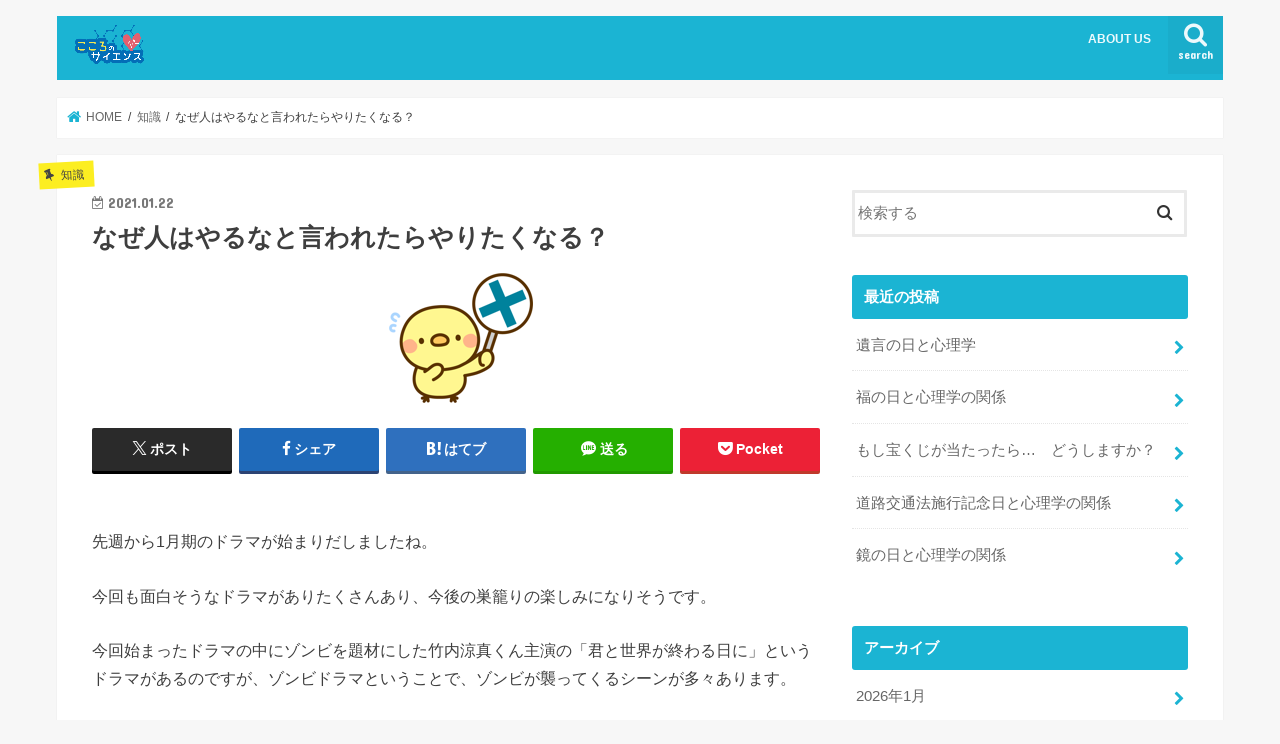

--- FILE ---
content_type: text/html; charset=UTF-8
request_url: https://cocoroken.info/caligula-effect/
body_size: 16690
content:
<!doctype html>
<html dir="ltr" lang="ja" prefix="og: https://ogp.me/ns#"
 xmlns:og="http://ogp.me/ns#">

<head>
<meta charset="utf-8">
<meta http-equiv="X-UA-Compatible" content="IE=edge">

<meta name="HandheldFriendly" content="True">
<meta name="MobileOptimized" content="320">
<meta name="viewport" content="width=device-width, initial-scale=1"/>

<link rel="apple-touch-icon" href="http://cocoroken.info/wp-content/uploads/2018/11/cocoro_01.jpg"><link rel="icon" href="https://cocoroken.info/wp-content/uploads/2018/10/cocoroscience_rogo1.png">
<link rel="pingback" href="https://cocoroken.info/xmlrpc.php">

<!--[if IE]>
<link rel="shortcut icon" href="http://cocoroken.info/wp-content/uploads/2018/11/cocoro_01.jpg"><![endif]-->




		<!-- All in One SEO 4.9.3 - aioseo.com -->
		<title>なぜ人はやるなと言われたらやりたくなる？ | 文部科学省後援こころ検定 | こころのサイエンス</title>
	<meta name="description" content="ダメといわれると逆にしたくなるという心理を「カリギュラ効果」といいます。 ご存じの方も多いと思いますが、ダチョウ俱楽部の「押すなよ、押すなよ」の熱湯風呂ネタや鶴の恩返しの「扉を開けてはいけません」、浦島太郎の「玉手箱の蓋を開けてはいけません」、ロミオとジュリエットの「禁断の恋」もカリギュラ効果の例です。" />
	<meta name="robots" content="max-image-preview:large" />
	<meta name="author" content="web_staff"/>
	<link rel="canonical" href="https://cocoroken.info/caligula-effect/" />
	<meta name="generator" content="All in One SEO (AIOSEO) 4.9.3" />
		<meta property="og:locale" content="ja_JP" />
		<meta property="og:site_name" content="こころのサイエンス | こころを学んで、こころを豊かにし、人を思いやるこころに" />
		<meta property="og:type" content="article" />
		<meta property="og:title" content="なぜ人はやるなと言われたらやりたくなる？ | 文部科学省後援こころ検定 | こころのサイエンス" />
		<meta property="og:description" content="ダメといわれると逆にしたくなるという心理を「カリギュラ効果」といいます。 ご存じの方も多いと思いますが、ダチョウ俱楽部の「押すなよ、押すなよ」の熱湯風呂ネタや鶴の恩返しの「扉を開けてはいけません」、浦島太郎の「玉手箱の蓋を開けてはいけません」、ロミオとジュリエットの「禁断の恋」もカリギュラ効果の例です。" />
		<meta property="og:url" content="https://cocoroken.info/caligula-effect/" />
		<meta property="article:published_time" content="2021-01-22T08:22:14+00:00" />
		<meta property="article:modified_time" content="2023-01-13T01:44:04+00:00" />
		<meta name="twitter:card" content="summary" />
		<meta name="twitter:title" content="なぜ人はやるなと言われたらやりたくなる？ | 文部科学省後援こころ検定 | こころのサイエンス" />
		<meta name="twitter:description" content="ダメといわれると逆にしたくなるという心理を「カリギュラ効果」といいます。 ご存じの方も多いと思いますが、ダチョウ俱楽部の「押すなよ、押すなよ」の熱湯風呂ネタや鶴の恩返しの「扉を開けてはいけません」、浦島太郎の「玉手箱の蓋を開けてはいけません」、ロミオとジュリエットの「禁断の恋」もカリギュラ効果の例です。" />
		<script type="application/ld+json" class="aioseo-schema">
			{"@context":"https:\/\/schema.org","@graph":[{"@type":"Article","@id":"https:\/\/cocoroken.info\/caligula-effect\/#article","name":"\u306a\u305c\u4eba\u306f\u3084\u308b\u306a\u3068\u8a00\u308f\u308c\u305f\u3089\u3084\u308a\u305f\u304f\u306a\u308b\uff1f | \u6587\u90e8\u79d1\u5b66\u7701\u5f8c\u63f4\u3053\u3053\u308d\u691c\u5b9a | \u3053\u3053\u308d\u306e\u30b5\u30a4\u30a8\u30f3\u30b9","headline":"\u306a\u305c\u4eba\u306f\u3084\u308b\u306a\u3068\u8a00\u308f\u308c\u305f\u3089\u3084\u308a\u305f\u304f\u306a\u308b\uff1f","author":{"@id":"https:\/\/cocoroken.info\/author\/web_staff\/#author"},"publisher":{"@id":"https:\/\/cocoroken.info\/#organization"},"image":{"@type":"ImageObject","url":"https:\/\/cocoroken.info\/wp-content\/uploads\/2021\/01\/Caligula-effect.png","width":250,"height":151},"datePublished":"2021-01-22T17:22:14+09:00","dateModified":"2023-01-13T10:44:04+09:00","inLanguage":"ja","mainEntityOfPage":{"@id":"https:\/\/cocoroken.info\/caligula-effect\/#webpage"},"isPartOf":{"@id":"https:\/\/cocoroken.info\/caligula-effect\/#webpage"},"articleSection":"\u77e5\u8b58"},{"@type":"BreadcrumbList","@id":"https:\/\/cocoroken.info\/caligula-effect\/#breadcrumblist","itemListElement":[{"@type":"ListItem","@id":"https:\/\/cocoroken.info#listItem","position":1,"name":"\u30db\u30fc\u30e0","item":"https:\/\/cocoroken.info","nextItem":{"@type":"ListItem","@id":"https:\/\/cocoroken.info\/category\/%e7%9f%a5%e8%ad%98\/#listItem","name":"\u77e5\u8b58"}},{"@type":"ListItem","@id":"https:\/\/cocoroken.info\/category\/%e7%9f%a5%e8%ad%98\/#listItem","position":2,"name":"\u77e5\u8b58","item":"https:\/\/cocoroken.info\/category\/%e7%9f%a5%e8%ad%98\/","nextItem":{"@type":"ListItem","@id":"https:\/\/cocoroken.info\/caligula-effect\/#listItem","name":"\u306a\u305c\u4eba\u306f\u3084\u308b\u306a\u3068\u8a00\u308f\u308c\u305f\u3089\u3084\u308a\u305f\u304f\u306a\u308b\uff1f"},"previousItem":{"@type":"ListItem","@id":"https:\/\/cocoroken.info#listItem","name":"\u30db\u30fc\u30e0"}},{"@type":"ListItem","@id":"https:\/\/cocoroken.info\/caligula-effect\/#listItem","position":3,"name":"\u306a\u305c\u4eba\u306f\u3084\u308b\u306a\u3068\u8a00\u308f\u308c\u305f\u3089\u3084\u308a\u305f\u304f\u306a\u308b\uff1f","previousItem":{"@type":"ListItem","@id":"https:\/\/cocoroken.info\/category\/%e7%9f%a5%e8%ad%98\/#listItem","name":"\u77e5\u8b58"}}]},{"@type":"Organization","@id":"https:\/\/cocoroken.info\/#organization","name":"\u3053\u3053\u308d\u306e\u30b5\u30a4\u30a8\u30f3\u30b9","description":"\u3053\u3053\u308d\u3092\u5b66\u3093\u3067\u3001\u3053\u3053\u308d\u3092\u8c4a\u304b\u306b\u3057\u3001\u4eba\u3092\u601d\u3044\u3084\u308b\u3053\u3053\u308d\u306b","url":"https:\/\/cocoroken.info\/"},{"@type":"Person","@id":"https:\/\/cocoroken.info\/author\/web_staff\/#author","url":"https:\/\/cocoroken.info\/author\/web_staff\/","name":"web_staff","image":{"@type":"ImageObject","@id":"https:\/\/cocoroken.info\/caligula-effect\/#authorImage","url":"https:\/\/secure.gravatar.com\/avatar\/68c904811b72774cc7ea2c46f23b52b5?s=96&d=mm&r=g","width":96,"height":96,"caption":"web_staff"}},{"@type":"WebPage","@id":"https:\/\/cocoroken.info\/caligula-effect\/#webpage","url":"https:\/\/cocoroken.info\/caligula-effect\/","name":"\u306a\u305c\u4eba\u306f\u3084\u308b\u306a\u3068\u8a00\u308f\u308c\u305f\u3089\u3084\u308a\u305f\u304f\u306a\u308b\uff1f | \u6587\u90e8\u79d1\u5b66\u7701\u5f8c\u63f4\u3053\u3053\u308d\u691c\u5b9a | \u3053\u3053\u308d\u306e\u30b5\u30a4\u30a8\u30f3\u30b9","description":"\u30c0\u30e1\u3068\u3044\u308f\u308c\u308b\u3068\u9006\u306b\u3057\u305f\u304f\u306a\u308b\u3068\u3044\u3046\u5fc3\u7406\u3092\u300c\u30ab\u30ea\u30ae\u30e5\u30e9\u52b9\u679c\u300d\u3068\u3044\u3044\u307e\u3059\u3002 \u3054\u5b58\u3058\u306e\u65b9\u3082\u591a\u3044\u3068\u601d\u3044\u307e\u3059\u304c\u3001\u30c0\u30c1\u30e7\u30a6\u4ff1\u697d\u90e8\u306e\u300c\u62bc\u3059\u306a\u3088\u3001\u62bc\u3059\u306a\u3088\u300d\u306e\u71b1\u6e6f\u98a8\u5442\u30cd\u30bf\u3084\u9db4\u306e\u6069\u8fd4\u3057\u306e\u300c\u6249\u3092\u958b\u3051\u3066\u306f\u3044\u3051\u307e\u305b\u3093\u300d\u3001\u6d66\u5cf6\u592a\u90ce\u306e\u300c\u7389\u624b\u7bb1\u306e\u84cb\u3092\u958b\u3051\u3066\u306f\u3044\u3051\u307e\u305b\u3093\u300d\u3001\u30ed\u30df\u30aa\u3068\u30b8\u30e5\u30ea\u30a8\u30c3\u30c8\u306e\u300c\u7981\u65ad\u306e\u604b\u300d\u3082\u30ab\u30ea\u30ae\u30e5\u30e9\u52b9\u679c\u306e\u4f8b\u3067\u3059\u3002","inLanguage":"ja","isPartOf":{"@id":"https:\/\/cocoroken.info\/#website"},"breadcrumb":{"@id":"https:\/\/cocoroken.info\/caligula-effect\/#breadcrumblist"},"author":{"@id":"https:\/\/cocoroken.info\/author\/web_staff\/#author"},"creator":{"@id":"https:\/\/cocoroken.info\/author\/web_staff\/#author"},"image":{"@type":"ImageObject","url":"https:\/\/cocoroken.info\/wp-content\/uploads\/2021\/01\/Caligula-effect.png","@id":"https:\/\/cocoroken.info\/caligula-effect\/#mainImage","width":250,"height":151},"primaryImageOfPage":{"@id":"https:\/\/cocoroken.info\/caligula-effect\/#mainImage"},"datePublished":"2021-01-22T17:22:14+09:00","dateModified":"2023-01-13T10:44:04+09:00"},{"@type":"WebSite","@id":"https:\/\/cocoroken.info\/#website","url":"https:\/\/cocoroken.info\/","name":"\u3053\u3053\u308d\u306e\u30b5\u30a4\u30a8\u30f3\u30b9","description":"\u3053\u3053\u308d\u3092\u5b66\u3093\u3067\u3001\u3053\u3053\u308d\u3092\u8c4a\u304b\u306b\u3057\u3001\u4eba\u3092\u601d\u3044\u3084\u308b\u3053\u3053\u308d\u306b","inLanguage":"ja","publisher":{"@id":"https:\/\/cocoroken.info\/#organization"}}]}
		</script>
		<!-- All in One SEO -->

<link rel='dns-prefetch' href='//webfonts.xserver.jp' />
<link rel='dns-prefetch' href='//secure.gravatar.com' />
<link rel='dns-prefetch' href='//ajax.googleapis.com' />
<link rel='dns-prefetch' href='//www.googletagmanager.com' />
<link rel='dns-prefetch' href='//fonts.googleapis.com' />
<link rel='dns-prefetch' href='//maxcdn.bootstrapcdn.com' />
<link rel='dns-prefetch' href='//s.w.org' />
<link rel='dns-prefetch' href='//v0.wordpress.com' />
<link rel='dns-prefetch' href='//c0.wp.com' />
<link rel="alternate" type="application/rss+xml" title="こころのサイエンス &raquo; フィード" href="https://cocoroken.info/feed/" />
<link rel="alternate" type="application/rss+xml" title="こころのサイエンス &raquo; コメントフィード" href="https://cocoroken.info/comments/feed/" />
<script type="text/javascript">
window._wpemojiSettings = {"baseUrl":"https:\/\/s.w.org\/images\/core\/emoji\/14.0.0\/72x72\/","ext":".png","svgUrl":"https:\/\/s.w.org\/images\/core\/emoji\/14.0.0\/svg\/","svgExt":".svg","source":{"concatemoji":"https:\/\/cocoroken.info\/wp-includes\/js\/wp-emoji-release.min.js"}};
/*! This file is auto-generated */
!function(e,a,t){var n,r,o,i=a.createElement("canvas"),p=i.getContext&&i.getContext("2d");function s(e,t){var a=String.fromCharCode,e=(p.clearRect(0,0,i.width,i.height),p.fillText(a.apply(this,e),0,0),i.toDataURL());return p.clearRect(0,0,i.width,i.height),p.fillText(a.apply(this,t),0,0),e===i.toDataURL()}function c(e){var t=a.createElement("script");t.src=e,t.defer=t.type="text/javascript",a.getElementsByTagName("head")[0].appendChild(t)}for(o=Array("flag","emoji"),t.supports={everything:!0,everythingExceptFlag:!0},r=0;r<o.length;r++)t.supports[o[r]]=function(e){if(!p||!p.fillText)return!1;switch(p.textBaseline="top",p.font="600 32px Arial",e){case"flag":return s([127987,65039,8205,9895,65039],[127987,65039,8203,9895,65039])?!1:!s([55356,56826,55356,56819],[55356,56826,8203,55356,56819])&&!s([55356,57332,56128,56423,56128,56418,56128,56421,56128,56430,56128,56423,56128,56447],[55356,57332,8203,56128,56423,8203,56128,56418,8203,56128,56421,8203,56128,56430,8203,56128,56423,8203,56128,56447]);case"emoji":return!s([129777,127995,8205,129778,127999],[129777,127995,8203,129778,127999])}return!1}(o[r]),t.supports.everything=t.supports.everything&&t.supports[o[r]],"flag"!==o[r]&&(t.supports.everythingExceptFlag=t.supports.everythingExceptFlag&&t.supports[o[r]]);t.supports.everythingExceptFlag=t.supports.everythingExceptFlag&&!t.supports.flag,t.DOMReady=!1,t.readyCallback=function(){t.DOMReady=!0},t.supports.everything||(n=function(){t.readyCallback()},a.addEventListener?(a.addEventListener("DOMContentLoaded",n,!1),e.addEventListener("load",n,!1)):(e.attachEvent("onload",n),a.attachEvent("onreadystatechange",function(){"complete"===a.readyState&&t.readyCallback()})),(e=t.source||{}).concatemoji?c(e.concatemoji):e.wpemoji&&e.twemoji&&(c(e.twemoji),c(e.wpemoji)))}(window,document,window._wpemojiSettings);
</script>
<style type="text/css">
img.wp-smiley,
img.emoji {
	display: inline !important;
	border: none !important;
	box-shadow: none !important;
	height: 1em !important;
	width: 1em !important;
	margin: 0 0.07em !important;
	vertical-align: -0.1em !important;
	background: none !important;
	padding: 0 !important;
}
</style>
	<link rel='stylesheet' id='wp-block-library-css'  href='https://c0.wp.com/c/6.0.11/wp-includes/css/dist/block-library/style.min.css' type='text/css' media='all' />
<style id='wp-block-library-inline-css' type='text/css'>
.has-text-align-justify{text-align:justify;}
</style>
<link rel='stylesheet' id='aioseo/css/src/vue/standalone/blocks/table-of-contents/global.scss-css'  href='https://cocoroken.info/wp-content/plugins/all-in-one-seo-pack/dist/Lite/assets/css/table-of-contents/global.e90f6d47.css' type='text/css' media='all' />
<link rel='stylesheet' id='mediaelement-css'  href='https://c0.wp.com/c/6.0.11/wp-includes/js/mediaelement/mediaelementplayer-legacy.min.css' type='text/css' media='all' />
<link rel='stylesheet' id='wp-mediaelement-css'  href='https://c0.wp.com/c/6.0.11/wp-includes/js/mediaelement/wp-mediaelement.min.css' type='text/css' media='all' />
<style id='global-styles-inline-css' type='text/css'>
body{--wp--preset--color--black: #000000;--wp--preset--color--cyan-bluish-gray: #abb8c3;--wp--preset--color--white: #ffffff;--wp--preset--color--pale-pink: #f78da7;--wp--preset--color--vivid-red: #cf2e2e;--wp--preset--color--luminous-vivid-orange: #ff6900;--wp--preset--color--luminous-vivid-amber: #fcb900;--wp--preset--color--light-green-cyan: #7bdcb5;--wp--preset--color--vivid-green-cyan: #00d084;--wp--preset--color--pale-cyan-blue: #8ed1fc;--wp--preset--color--vivid-cyan-blue: #0693e3;--wp--preset--color--vivid-purple: #9b51e0;--wp--preset--gradient--vivid-cyan-blue-to-vivid-purple: linear-gradient(135deg,rgba(6,147,227,1) 0%,rgb(155,81,224) 100%);--wp--preset--gradient--light-green-cyan-to-vivid-green-cyan: linear-gradient(135deg,rgb(122,220,180) 0%,rgb(0,208,130) 100%);--wp--preset--gradient--luminous-vivid-amber-to-luminous-vivid-orange: linear-gradient(135deg,rgba(252,185,0,1) 0%,rgba(255,105,0,1) 100%);--wp--preset--gradient--luminous-vivid-orange-to-vivid-red: linear-gradient(135deg,rgba(255,105,0,1) 0%,rgb(207,46,46) 100%);--wp--preset--gradient--very-light-gray-to-cyan-bluish-gray: linear-gradient(135deg,rgb(238,238,238) 0%,rgb(169,184,195) 100%);--wp--preset--gradient--cool-to-warm-spectrum: linear-gradient(135deg,rgb(74,234,220) 0%,rgb(151,120,209) 20%,rgb(207,42,186) 40%,rgb(238,44,130) 60%,rgb(251,105,98) 80%,rgb(254,248,76) 100%);--wp--preset--gradient--blush-light-purple: linear-gradient(135deg,rgb(255,206,236) 0%,rgb(152,150,240) 100%);--wp--preset--gradient--blush-bordeaux: linear-gradient(135deg,rgb(254,205,165) 0%,rgb(254,45,45) 50%,rgb(107,0,62) 100%);--wp--preset--gradient--luminous-dusk: linear-gradient(135deg,rgb(255,203,112) 0%,rgb(199,81,192) 50%,rgb(65,88,208) 100%);--wp--preset--gradient--pale-ocean: linear-gradient(135deg,rgb(255,245,203) 0%,rgb(182,227,212) 50%,rgb(51,167,181) 100%);--wp--preset--gradient--electric-grass: linear-gradient(135deg,rgb(202,248,128) 0%,rgb(113,206,126) 100%);--wp--preset--gradient--midnight: linear-gradient(135deg,rgb(2,3,129) 0%,rgb(40,116,252) 100%);--wp--preset--duotone--dark-grayscale: url('#wp-duotone-dark-grayscale');--wp--preset--duotone--grayscale: url('#wp-duotone-grayscale');--wp--preset--duotone--purple-yellow: url('#wp-duotone-purple-yellow');--wp--preset--duotone--blue-red: url('#wp-duotone-blue-red');--wp--preset--duotone--midnight: url('#wp-duotone-midnight');--wp--preset--duotone--magenta-yellow: url('#wp-duotone-magenta-yellow');--wp--preset--duotone--purple-green: url('#wp-duotone-purple-green');--wp--preset--duotone--blue-orange: url('#wp-duotone-blue-orange');--wp--preset--font-size--small: 13px;--wp--preset--font-size--medium: 20px;--wp--preset--font-size--large: 36px;--wp--preset--font-size--x-large: 42px;}.has-black-color{color: var(--wp--preset--color--black) !important;}.has-cyan-bluish-gray-color{color: var(--wp--preset--color--cyan-bluish-gray) !important;}.has-white-color{color: var(--wp--preset--color--white) !important;}.has-pale-pink-color{color: var(--wp--preset--color--pale-pink) !important;}.has-vivid-red-color{color: var(--wp--preset--color--vivid-red) !important;}.has-luminous-vivid-orange-color{color: var(--wp--preset--color--luminous-vivid-orange) !important;}.has-luminous-vivid-amber-color{color: var(--wp--preset--color--luminous-vivid-amber) !important;}.has-light-green-cyan-color{color: var(--wp--preset--color--light-green-cyan) !important;}.has-vivid-green-cyan-color{color: var(--wp--preset--color--vivid-green-cyan) !important;}.has-pale-cyan-blue-color{color: var(--wp--preset--color--pale-cyan-blue) !important;}.has-vivid-cyan-blue-color{color: var(--wp--preset--color--vivid-cyan-blue) !important;}.has-vivid-purple-color{color: var(--wp--preset--color--vivid-purple) !important;}.has-black-background-color{background-color: var(--wp--preset--color--black) !important;}.has-cyan-bluish-gray-background-color{background-color: var(--wp--preset--color--cyan-bluish-gray) !important;}.has-white-background-color{background-color: var(--wp--preset--color--white) !important;}.has-pale-pink-background-color{background-color: var(--wp--preset--color--pale-pink) !important;}.has-vivid-red-background-color{background-color: var(--wp--preset--color--vivid-red) !important;}.has-luminous-vivid-orange-background-color{background-color: var(--wp--preset--color--luminous-vivid-orange) !important;}.has-luminous-vivid-amber-background-color{background-color: var(--wp--preset--color--luminous-vivid-amber) !important;}.has-light-green-cyan-background-color{background-color: var(--wp--preset--color--light-green-cyan) !important;}.has-vivid-green-cyan-background-color{background-color: var(--wp--preset--color--vivid-green-cyan) !important;}.has-pale-cyan-blue-background-color{background-color: var(--wp--preset--color--pale-cyan-blue) !important;}.has-vivid-cyan-blue-background-color{background-color: var(--wp--preset--color--vivid-cyan-blue) !important;}.has-vivid-purple-background-color{background-color: var(--wp--preset--color--vivid-purple) !important;}.has-black-border-color{border-color: var(--wp--preset--color--black) !important;}.has-cyan-bluish-gray-border-color{border-color: var(--wp--preset--color--cyan-bluish-gray) !important;}.has-white-border-color{border-color: var(--wp--preset--color--white) !important;}.has-pale-pink-border-color{border-color: var(--wp--preset--color--pale-pink) !important;}.has-vivid-red-border-color{border-color: var(--wp--preset--color--vivid-red) !important;}.has-luminous-vivid-orange-border-color{border-color: var(--wp--preset--color--luminous-vivid-orange) !important;}.has-luminous-vivid-amber-border-color{border-color: var(--wp--preset--color--luminous-vivid-amber) !important;}.has-light-green-cyan-border-color{border-color: var(--wp--preset--color--light-green-cyan) !important;}.has-vivid-green-cyan-border-color{border-color: var(--wp--preset--color--vivid-green-cyan) !important;}.has-pale-cyan-blue-border-color{border-color: var(--wp--preset--color--pale-cyan-blue) !important;}.has-vivid-cyan-blue-border-color{border-color: var(--wp--preset--color--vivid-cyan-blue) !important;}.has-vivid-purple-border-color{border-color: var(--wp--preset--color--vivid-purple) !important;}.has-vivid-cyan-blue-to-vivid-purple-gradient-background{background: var(--wp--preset--gradient--vivid-cyan-blue-to-vivid-purple) !important;}.has-light-green-cyan-to-vivid-green-cyan-gradient-background{background: var(--wp--preset--gradient--light-green-cyan-to-vivid-green-cyan) !important;}.has-luminous-vivid-amber-to-luminous-vivid-orange-gradient-background{background: var(--wp--preset--gradient--luminous-vivid-amber-to-luminous-vivid-orange) !important;}.has-luminous-vivid-orange-to-vivid-red-gradient-background{background: var(--wp--preset--gradient--luminous-vivid-orange-to-vivid-red) !important;}.has-very-light-gray-to-cyan-bluish-gray-gradient-background{background: var(--wp--preset--gradient--very-light-gray-to-cyan-bluish-gray) !important;}.has-cool-to-warm-spectrum-gradient-background{background: var(--wp--preset--gradient--cool-to-warm-spectrum) !important;}.has-blush-light-purple-gradient-background{background: var(--wp--preset--gradient--blush-light-purple) !important;}.has-blush-bordeaux-gradient-background{background: var(--wp--preset--gradient--blush-bordeaux) !important;}.has-luminous-dusk-gradient-background{background: var(--wp--preset--gradient--luminous-dusk) !important;}.has-pale-ocean-gradient-background{background: var(--wp--preset--gradient--pale-ocean) !important;}.has-electric-grass-gradient-background{background: var(--wp--preset--gradient--electric-grass) !important;}.has-midnight-gradient-background{background: var(--wp--preset--gradient--midnight) !important;}.has-small-font-size{font-size: var(--wp--preset--font-size--small) !important;}.has-medium-font-size{font-size: var(--wp--preset--font-size--medium) !important;}.has-large-font-size{font-size: var(--wp--preset--font-size--large) !important;}.has-x-large-font-size{font-size: var(--wp--preset--font-size--x-large) !important;}
</style>
<link rel='stylesheet' id='mamahack_style-css'  href='https://cocoroken.info/wp-content/plugins/like-me-if-you-like-this-article/css/mamahack.css' type='text/css' media='all' />
<link rel='stylesheet' id='style-css'  href='https://cocoroken.info/wp-content/themes/jstork/style.css' type='text/css' media='all' />
<link rel='stylesheet' id='slick-css'  href='https://cocoroken.info/wp-content/themes/jstork/library/css/slick.css' type='text/css' media='all' />
<link rel='stylesheet' id='shortcode-css'  href='https://cocoroken.info/wp-content/themes/jstork/library/css/shortcode.css' type='text/css' media='all' />
<link rel='stylesheet' id='gf_Concert-css'  href='//fonts.googleapis.com/css?family=Concert+One' type='text/css' media='all' />
<link rel='stylesheet' id='gf_Lato-css'  href='//fonts.googleapis.com/css?family=Lato' type='text/css' media='all' />
<link rel='stylesheet' id='fontawesome-css'  href='//maxcdn.bootstrapcdn.com/font-awesome/4.7.0/css/font-awesome.min.css' type='text/css' media='all' />
<link rel='stylesheet' id='remodal-css'  href='https://cocoroken.info/wp-content/themes/jstork/library/css/remodal.css' type='text/css' media='all' />
<link rel='stylesheet' id='animate-css'  href='https://cocoroken.info/wp-content/themes/jstork/library/css/animate.min.css' type='text/css' media='all' />
<link rel='stylesheet' id='jetpack_css-css'  href='https://c0.wp.com/p/jetpack/11.3.4/css/jetpack.css' type='text/css' media='all' />
<script type='text/javascript' src='//ajax.googleapis.com/ajax/libs/jquery/1.12.4/jquery.min.js' id='jquery-js'></script>
<script type='text/javascript' src='//webfonts.xserver.jp/js/xserverv3.js?fadein=0' id='typesquare_std-js'></script>

<!-- Site Kit によって追加された Google タグ（gtag.js）スニペット -->
<!-- Google アナリティクス スニペット (Site Kit が追加) -->
<script type='text/javascript' src='https://www.googletagmanager.com/gtag/js?id=G-C3F44492KL' id='google_gtagjs-js' async></script>
<script type='text/javascript' id='google_gtagjs-js-after'>
window.dataLayer = window.dataLayer || [];function gtag(){dataLayer.push(arguments);}
gtag("set","linker",{"domains":["cocoroken.info"]});
gtag("js", new Date());
gtag("set", "developer_id.dZTNiMT", true);
gtag("config", "G-C3F44492KL");
</script>
<link rel="https://api.w.org/" href="https://cocoroken.info/wp-json/" /><link rel="alternate" type="application/json" href="https://cocoroken.info/wp-json/wp/v2/posts/1779" /><link rel="EditURI" type="application/rsd+xml" title="RSD" href="https://cocoroken.info/xmlrpc.php?rsd" />
<link rel="wlwmanifest" type="application/wlwmanifest+xml" href="https://cocoroken.info/wp-includes/wlwmanifest.xml" /> 

<link rel='shortlink' href='https://wp.me/pauAdi-sH' />
<link rel="alternate" type="application/json+oembed" href="https://cocoroken.info/wp-json/oembed/1.0/embed?url=https%3A%2F%2Fcocoroken.info%2Fcaligula-effect%2F" />
<link rel="alternate" type="text/xml+oembed" href="https://cocoroken.info/wp-json/oembed/1.0/embed?url=https%3A%2F%2Fcocoroken.info%2Fcaligula-effect%2F&#038;format=xml" />
<meta name="generator" content="Site Kit by Google 1.170.0" />
<!-- begin LH OGP meta output -->
<meta property="og:title" content="なぜ人はやるなと言われたらやりたくなる？"/>
<meta property="og:url" content="https://cocoroken.info/caligula-effect/"/>
<meta property="og:locale" content="ja"/>
<meta property="og:type" content="article"/>
<meta property="og:description" content=""/>
<meta property="og:site_name" content="こころのサイエンス"/>
<meta property="og:image" content="https://cocoroken.info/wp-content/uploads/2021/01/Caligula-effect.png"/>
<meta property="og:image" content="https://cocoroken.info/wp-content/uploads/2021/01/Caligula-effect.jpg"/>
<!-- end LH OGP meta output -->

<style>img#wpstats{display:none}</style>
	<style type="text/css">
body{color: #3E3E3E;}
a, #breadcrumb li.bc_homelink a::before, .authorbox .author_sns li a::before{color: #1BB4D3;}
a:hover{color: #E69B9B;}
.article-footer .post-categories li a,.article-footer .tags a,.accordionBtn{  background: #1BB4D3;  border-color: #1BB4D3;}
.article-footer .tags a{color:#1BB4D3; background: none;}
.article-footer .post-categories li a:hover,.article-footer .tags a:hover,.accordionBtn.active{ background:#E69B9B;  border-color:#E69B9B;}
input[type="text"],input[type="password"],input[type="datetime"],input[type="datetime-local"],input[type="date"],input[type="month"],input[type="time"],input[type="week"],input[type="number"],input[type="email"],input[type="url"],input[type="search"],input[type="tel"],input[type="color"],select,textarea,.field { background-color: #ffffff;}
.header{color: #ffffff;}
.bgfull .header,.header.bg,.header #inner-header,.menu-sp{background: #1bb4d3;}
#logo a{color: #eeee22;}
#g_nav .nav li a,.nav_btn,.menu-sp a,.menu-sp a,.menu-sp > ul:after{color: #edf9fc;}
#logo a:hover,#g_nav .nav li a:hover,.nav_btn:hover{color:#eeeeee;}
@media only screen and (min-width: 768px) {
.nav > li > a:after{background: #eeeeee;}
.nav ul {background: #666666;}
#g_nav .nav li ul.sub-menu li a{color: #f7f7f7;}
}
@media only screen and (max-width: 1165px) {
.site_description{background: #1bb4d3; color: #ffffff;}
}
#inner-content, #breadcrumb, .entry-content blockquote:before, .entry-content blockquote:after{background: #ffffff}
.top-post-list .post-list:before{background: #1BB4D3;}
.widget li a:after{color: #1BB4D3;}
.entry-content h2,.widgettitle,.accordion::before{background: #1bb4d3; color: #ffffff;}
.entry-content h3{border-color: #1bb4d3;}
.h_boader .entry-content h2{border-color: #1bb4d3; color: #3E3E3E;}
.h_balloon .entry-content h2:after{border-top-color: #1bb4d3;}
.entry-content ul li:before{ background: #1bb4d3;}
.entry-content ol li:before{ background: #1bb4d3;}
.post-list-card .post-list .eyecatch .cat-name,.top-post-list .post-list .eyecatch .cat-name,.byline .cat-name,.single .authorbox .author-newpost li .cat-name,.related-box li .cat-name,.carouselwrap .cat-name,.eyecatch .cat-name{background: #fcee21; color:  #444444;}
ul.wpp-list li a:before{background: #1bb4d3; color: #ffffff;}
.readmore a{border:1px solid #1BB4D3;color:#1BB4D3;}
.readmore a:hover{background:#1BB4D3;color:#fff;}
.btn-wrap a{background: #1BB4D3;border: 1px solid #1BB4D3;}
.btn-wrap a:hover{background: #E69B9B;border-color: #E69B9B;}
.btn-wrap.simple a{border:1px solid #1BB4D3;color:#1BB4D3;}
.btn-wrap.simple a:hover{background:#1BB4D3;}
.blue-btn, .comment-reply-link, #submit { background-color: #1BB4D3; }
.blue-btn:hover, .comment-reply-link:hover, #submit:hover, .blue-btn:focus, .comment-reply-link:focus, #submit:focus {background-color: #E69B9B; }
#sidebar1{color: #444444;}
.widget:not(.widget_text) a{color:#666666;}
.widget:not(.widget_text) a:hover{color:#999999;}
.bgfull #footer-top,#footer-top .inner,.cta-inner{background-color: #666666; color: #CACACA;}
.footer a,#footer-top a{color: #f7f7f7;}
#footer-top .widgettitle{color: #CACACA;}
.bgfull .footer,.footer.bg,.footer .inner {background-color: #666666;color: #CACACA;}
.footer-links li a:before{ color: #1bb4d3;}
.pagination a, .pagination span,.page-links a{border-color: #1BB4D3; color: #1BB4D3;}
.pagination .current,.pagination .current:hover,.page-links ul > li > span{background-color: #1BB4D3; border-color: #1BB4D3;}
.pagination a:hover, .pagination a:focus,.page-links a:hover, .page-links a:focus{background-color: #1BB4D3; color: #fff;}
</style>
<link rel="icon" href="https://cocoroken.info/wp-content/uploads/2018/11/cropped-cocoro_01-2-32x32.jpg" sizes="32x32" />
<link rel="icon" href="https://cocoroken.info/wp-content/uploads/2018/11/cropped-cocoro_01-2-192x192.jpg" sizes="192x192" />
<link rel="apple-touch-icon" href="https://cocoroken.info/wp-content/uploads/2018/11/cropped-cocoro_01-2-180x180.jpg" />
<meta name="msapplication-TileImage" content="https://cocoroken.info/wp-content/uploads/2018/11/cropped-cocoro_01-2-270x270.jpg" />
</head>

<body class="post-template-default single single-post postid-1779 single-format-standard bgnormal pannavi_on h_default sidebarright undo_off">
	<svg xmlns="http://www.w3.org/2000/svg" viewBox="0 0 0 0" width="0" height="0" focusable="false" role="none" style="visibility: hidden; position: absolute; left: -9999px; overflow: hidden;" ><defs><filter id="wp-duotone-dark-grayscale"><feColorMatrix color-interpolation-filters="sRGB" type="matrix" values=" .299 .587 .114 0 0 .299 .587 .114 0 0 .299 .587 .114 0 0 .299 .587 .114 0 0 " /><feComponentTransfer color-interpolation-filters="sRGB" ><feFuncR type="table" tableValues="0 0.49803921568627" /><feFuncG type="table" tableValues="0 0.49803921568627" /><feFuncB type="table" tableValues="0 0.49803921568627" /><feFuncA type="table" tableValues="1 1" /></feComponentTransfer><feComposite in2="SourceGraphic" operator="in" /></filter></defs></svg><svg xmlns="http://www.w3.org/2000/svg" viewBox="0 0 0 0" width="0" height="0" focusable="false" role="none" style="visibility: hidden; position: absolute; left: -9999px; overflow: hidden;" ><defs><filter id="wp-duotone-grayscale"><feColorMatrix color-interpolation-filters="sRGB" type="matrix" values=" .299 .587 .114 0 0 .299 .587 .114 0 0 .299 .587 .114 0 0 .299 .587 .114 0 0 " /><feComponentTransfer color-interpolation-filters="sRGB" ><feFuncR type="table" tableValues="0 1" /><feFuncG type="table" tableValues="0 1" /><feFuncB type="table" tableValues="0 1" /><feFuncA type="table" tableValues="1 1" /></feComponentTransfer><feComposite in2="SourceGraphic" operator="in" /></filter></defs></svg><svg xmlns="http://www.w3.org/2000/svg" viewBox="0 0 0 0" width="0" height="0" focusable="false" role="none" style="visibility: hidden; position: absolute; left: -9999px; overflow: hidden;" ><defs><filter id="wp-duotone-purple-yellow"><feColorMatrix color-interpolation-filters="sRGB" type="matrix" values=" .299 .587 .114 0 0 .299 .587 .114 0 0 .299 .587 .114 0 0 .299 .587 .114 0 0 " /><feComponentTransfer color-interpolation-filters="sRGB" ><feFuncR type="table" tableValues="0.54901960784314 0.98823529411765" /><feFuncG type="table" tableValues="0 1" /><feFuncB type="table" tableValues="0.71764705882353 0.25490196078431" /><feFuncA type="table" tableValues="1 1" /></feComponentTransfer><feComposite in2="SourceGraphic" operator="in" /></filter></defs></svg><svg xmlns="http://www.w3.org/2000/svg" viewBox="0 0 0 0" width="0" height="0" focusable="false" role="none" style="visibility: hidden; position: absolute; left: -9999px; overflow: hidden;" ><defs><filter id="wp-duotone-blue-red"><feColorMatrix color-interpolation-filters="sRGB" type="matrix" values=" .299 .587 .114 0 0 .299 .587 .114 0 0 .299 .587 .114 0 0 .299 .587 .114 0 0 " /><feComponentTransfer color-interpolation-filters="sRGB" ><feFuncR type="table" tableValues="0 1" /><feFuncG type="table" tableValues="0 0.27843137254902" /><feFuncB type="table" tableValues="0.5921568627451 0.27843137254902" /><feFuncA type="table" tableValues="1 1" /></feComponentTransfer><feComposite in2="SourceGraphic" operator="in" /></filter></defs></svg><svg xmlns="http://www.w3.org/2000/svg" viewBox="0 0 0 0" width="0" height="0" focusable="false" role="none" style="visibility: hidden; position: absolute; left: -9999px; overflow: hidden;" ><defs><filter id="wp-duotone-midnight"><feColorMatrix color-interpolation-filters="sRGB" type="matrix" values=" .299 .587 .114 0 0 .299 .587 .114 0 0 .299 .587 .114 0 0 .299 .587 .114 0 0 " /><feComponentTransfer color-interpolation-filters="sRGB" ><feFuncR type="table" tableValues="0 0" /><feFuncG type="table" tableValues="0 0.64705882352941" /><feFuncB type="table" tableValues="0 1" /><feFuncA type="table" tableValues="1 1" /></feComponentTransfer><feComposite in2="SourceGraphic" operator="in" /></filter></defs></svg><svg xmlns="http://www.w3.org/2000/svg" viewBox="0 0 0 0" width="0" height="0" focusable="false" role="none" style="visibility: hidden; position: absolute; left: -9999px; overflow: hidden;" ><defs><filter id="wp-duotone-magenta-yellow"><feColorMatrix color-interpolation-filters="sRGB" type="matrix" values=" .299 .587 .114 0 0 .299 .587 .114 0 0 .299 .587 .114 0 0 .299 .587 .114 0 0 " /><feComponentTransfer color-interpolation-filters="sRGB" ><feFuncR type="table" tableValues="0.78039215686275 1" /><feFuncG type="table" tableValues="0 0.94901960784314" /><feFuncB type="table" tableValues="0.35294117647059 0.47058823529412" /><feFuncA type="table" tableValues="1 1" /></feComponentTransfer><feComposite in2="SourceGraphic" operator="in" /></filter></defs></svg><svg xmlns="http://www.w3.org/2000/svg" viewBox="0 0 0 0" width="0" height="0" focusable="false" role="none" style="visibility: hidden; position: absolute; left: -9999px; overflow: hidden;" ><defs><filter id="wp-duotone-purple-green"><feColorMatrix color-interpolation-filters="sRGB" type="matrix" values=" .299 .587 .114 0 0 .299 .587 .114 0 0 .299 .587 .114 0 0 .299 .587 .114 0 0 " /><feComponentTransfer color-interpolation-filters="sRGB" ><feFuncR type="table" tableValues="0.65098039215686 0.40392156862745" /><feFuncG type="table" tableValues="0 1" /><feFuncB type="table" tableValues="0.44705882352941 0.4" /><feFuncA type="table" tableValues="1 1" /></feComponentTransfer><feComposite in2="SourceGraphic" operator="in" /></filter></defs></svg><svg xmlns="http://www.w3.org/2000/svg" viewBox="0 0 0 0" width="0" height="0" focusable="false" role="none" style="visibility: hidden; position: absolute; left: -9999px; overflow: hidden;" ><defs><filter id="wp-duotone-blue-orange"><feColorMatrix color-interpolation-filters="sRGB" type="matrix" values=" .299 .587 .114 0 0 .299 .587 .114 0 0 .299 .587 .114 0 0 .299 .587 .114 0 0 " /><feComponentTransfer color-interpolation-filters="sRGB" ><feFuncR type="table" tableValues="0.098039215686275 1" /><feFuncG type="table" tableValues="0 0.66274509803922" /><feFuncB type="table" tableValues="0.84705882352941 0.41960784313725" /><feFuncA type="table" tableValues="1 1" /></feComponentTransfer><feComposite in2="SourceGraphic" operator="in" /></filter></defs></svg><div id="container">

<header class="header animated fadeIn " role="banner">
<div id="inner-header" class="wrap cf">
<div id="logo" class="gf ">
<p class="h1 img"><a href="https://cocoroken.info"><img src="https://cocoroken.info/wp-content/uploads/2018/10/cocoroscience_rogo1.png" alt="こころのサイエンス"></a></p>
</div>

<a href="#searchbox" data-remodal-target="searchbox" class="nav_btn search_btn"><span class="text gf">search</span></a>

<nav id="g_nav" role="navigation">
<ul id="menu-about-us" class="nav top-nav cf"><li id="menu-item-8" class="menu-item menu-item-type-post_type menu-item-object-page menu-item-8"><a href="https://cocoroken.info/about-us/">ABOUT US</a></li>
</ul></nav>

<a href="#spnavi" data-remodal-target="spnavi" class="nav_btn"><span class="text gf">menu</span></a>



</div>
</header>


<div class="remodal" data-remodal-id="spnavi" data-remodal-options="hashTracking:false">
<button data-remodal-action="close" class="remodal-close"><span class="text gf">CLOSE</span></button>
<ul id="menu-about-us-1" class="sp_g_nav nav top-nav cf"><li class="menu-item menu-item-type-post_type menu-item-object-page menu-item-8"><a href="https://cocoroken.info/about-us/">ABOUT US</a></li>
</ul><button data-remodal-action="close" class="remodal-close"><span class="text gf">CLOSE</span></button>
</div>




<div class="remodal searchbox" data-remodal-id="searchbox" data-remodal-options="hashTracking:false">
<div class="search cf"><dl><dt>キーワードで記事を検索</dt><dd><form role="search" method="get" id="searchform" class="searchform cf" action="https://cocoroken.info/" >
		<input type="search" placeholder="検索する" value="" name="s" id="s" />
		<button type="submit" id="searchsubmit" ><i class="fa fa-search"></i></button>
		</form></dd></dl></div>
<button data-remodal-action="close" class="remodal-close"><span class="text gf">CLOSE</span></button>
</div>






<div id="breadcrumb" class="breadcrumb inner wrap cf"><ul itemscope itemtype="http://schema.org/BreadcrumbList"><li itemprop="itemListElement" itemscope itemtype="http://schema.org/ListItem" class="bc_homelink"><a itemprop="item" href="https://cocoroken.info/"><span itemprop="name"> HOME</span></a><meta itemprop="position" content="1" /></li><li itemprop="itemListElement" itemscope itemtype="http://schema.org/ListItem"><a itemprop="item" href="https://cocoroken.info/category/%e7%9f%a5%e8%ad%98/"><span itemprop="name">知識</span></a><meta itemprop="position" content="2" /></li><li itemprop="itemListElement" itemscope itemtype="http://schema.org/ListItem" class="bc_posttitle"><span itemprop="name">なぜ人はやるなと言われたらやりたくなる？</span><meta itemprop="position" content="3" /></li></ul></div>
<div id="content">
<div id="inner-content" class="wrap cf">

<main id="main" class="m-all t-all d-5of7 cf" role="main">
<article id="post-1779" class="post-1779 post type-post status-publish format-standard has-post-thumbnail hentry category-6 article cf" role="article">
<header class="article-header entry-header">
<p class="byline entry-meta vcard cf">
<span class="cat-name cat-id-6">知識</span><time class="date gf entry-date updated">2021.01.22</time>
<time class="date gf entry-date undo updated" datetime="2023-01-13">2023.01.13</time>
<span class="writer name author"><span class="fn">web_staff</span></span>
</p>

<h1 class="entry-title single-title" itemprop="headline" rel="bookmark">なぜ人はやるなと言われたらやりたくなる？</h1>

<figure class="eyecatch">
<img width="250" height="151" src="https://cocoroken.info/wp-content/uploads/2021/01/Caligula-effect.png" class="attachment-post-thumbnail size-post-thumbnail wp-post-image" alt="" /></figure>
<div class="share short">
<div class="sns">
<ul class="cf">

<li class="twitter"> 
<a target="blank" href="//twitter.com/intent/tweet?url=https%3A%2F%2Fcocoroken.info%2Fcaligula-effect%2F&text=%E3%81%AA%E3%81%9C%E4%BA%BA%E3%81%AF%E3%82%84%E3%82%8B%E3%81%AA%E3%81%A8%E8%A8%80%E3%82%8F%E3%82%8C%E3%81%9F%E3%82%89%E3%82%84%E3%82%8A%E3%81%9F%E3%81%8F%E3%81%AA%E3%82%8B%EF%BC%9F&tw_p=tweetbutton" onclick="window.open(this.href, 'tweetwindow', 'width=550, height=450,personalbar=0,toolbar=0,scrollbars=1,resizable=1'); return false;"><span class="text">ポスト</span><span class="count"></span></a>
</li>

<li class="facebook">
<a href="//www.facebook.com/sharer.php?src=bm&u=https%3A%2F%2Fcocoroken.info%2Fcaligula-effect%2F&t=%E3%81%AA%E3%81%9C%E4%BA%BA%E3%81%AF%E3%82%84%E3%82%8B%E3%81%AA%E3%81%A8%E8%A8%80%E3%82%8F%E3%82%8C%E3%81%9F%E3%82%89%E3%82%84%E3%82%8A%E3%81%9F%E3%81%8F%E3%81%AA%E3%82%8B%EF%BC%9F" onclick="javascript:window.open(this.href, '', 'menubar=no,toolbar=no,resizable=yes,scrollbars=yes,height=300,width=600');return false;"><i class="fa fa-facebook"></i><span class="text">シェア</span><span class="count"></span></a>
</li>

<li class="hatebu">       
<a href="//b.hatena.ne.jp/add?mode=confirm&url=https://cocoroken.info/caligula-effect/&title=%E3%81%AA%E3%81%9C%E4%BA%BA%E3%81%AF%E3%82%84%E3%82%8B%E3%81%AA%E3%81%A8%E8%A8%80%E3%82%8F%E3%82%8C%E3%81%9F%E3%82%89%E3%82%84%E3%82%8A%E3%81%9F%E3%81%8F%E3%81%AA%E3%82%8B%EF%BC%9F" onclick="window.open(this.href, 'HBwindow', 'width=600, height=400, menubar=no, toolbar=no, scrollbars=yes'); return false;" target="_blank"><span class="text">はてブ</span><span class="count"></span></a>
</li>

<li class="line">
<a href="//line.me/R/msg/text/?%E3%81%AA%E3%81%9C%E4%BA%BA%E3%81%AF%E3%82%84%E3%82%8B%E3%81%AA%E3%81%A8%E8%A8%80%E3%82%8F%E3%82%8C%E3%81%9F%E3%82%89%E3%82%84%E3%82%8A%E3%81%9F%E3%81%8F%E3%81%AA%E3%82%8B%EF%BC%9F%0Ahttps%3A%2F%2Fcocoroken.info%2Fcaligula-effect%2F" target="_blank"><span class="text">送る</span></a>
</li>

<li class="pocket">
<a href="//getpocket.com/edit?url=https://cocoroken.info/caligula-effect/&title=なぜ人はやるなと言われたらやりたくなる？" onclick="window.open(this.href, 'FBwindow', 'width=550, height=350, menubar=no, toolbar=no, scrollbars=yes'); return false;"><i class="fa fa-get-pocket"></i><span class="text">Pocket</span><span class="count"></span></a></li>

</ul>
</div> 
</div></header>



<section class="entry-content cf">

<div class="add titleunder">
<div id="text-2" class="widget widget_text">			<div class="textwidget"></div>
		</div></div>


<p>先週から1月期のドラマが始まりだしましたね。</p>



<p>今回も面白そうなドラマがありたくさんあり、今後の巣籠りの楽しみになりそうです。</p>



<p>今回始まったドラマの中にゾンビを題材にした竹内涼真くん主演の「君と世界が終わる日に」というドラマがあるのですが、ゾンビドラマということで、ゾンビが襲ってくるシーンが多々あります。</p>



<p>どこからゾンビが襲ってくるかも分からないのに、単独行動をして結局ゾンビに襲われるというゾンビ映画のお約束のパターンといったらパターンなのですが、「さっき一人で行動するなって言われたやん！！」「なぜ危ないと分かっている方向に一人で行っちゃうかなー」と毎回思ってしまいます。</p>



<p>やるな、行くなといわれるとなぜ逆の行動をしてしまうんでしょうね？</p>



<figure class="wp-block-image size-full"><img loading="lazy" width="851" height="315" src="https://cocoroken.info/wp-content/uploads/2019/02/New-file-1.jpeg" alt="" class="wp-image-2753" srcset="https://cocoroken.info/wp-content/uploads/2019/02/New-file-1.jpeg 851w, https://cocoroken.info/wp-content/uploads/2019/02/New-file-1-300x111.jpeg 300w, https://cocoroken.info/wp-content/uploads/2019/02/New-file-1-768x284.jpeg 768w" sizes="(max-width: 851px) 100vw, 851px" /></figure>



<p>このようにダメといわれると逆にしたくなるという心理を「<strong>カリギュラ効果</strong>」といいます。</p>



<p>今回はこのカリギュラ効果について書きたいと思います。</p>



<p>ご存じの方も多いと思いますが、ダチョウ俱楽部の「押すなよ、押すなよ」の熱湯風呂ネタや鶴の恩返しの「扉を開けてはいけません」、浦島太郎の「玉手箱の蓋を開けてはいけません」、ロミオとジュリエットの「禁断の恋」もカリギュラ効果の例です。</p>



<p>カリギュラ効果の「カリギュラ」は、1980年公開の米伊合作のローマ皇帝カリギュラ帝をモデルにした映画から由来しており、その映画があまりにも過激な内容だったため、アメリカの一部地域で上映禁止になったのですが、それが逆に見たいと思わせてしまい話題になったというエピソードから来ているそうです。</p>



<p>見るなといわれると余計に見たくなる気持ち、よく分かります。</p>



<p>人には自分のことは自分で決めたいという欲求があり、その欲求を禁止されると反発心が生まれるという「心理的リアクタンス」という性質からカリギュラ効果は働くとされています。</p>



<p>今、新型コロナの影響で外出自粛などを求められていても、自粛しない人がいるというのもこのカリギュラ効果が働いているからではないでしょうか？</p>



<p>やるなといわれたことをやりたくなる気持ちも分かりますが、その後の結果がどうなるかということも考えて行動をしましょうね。<br>★欲求に関する記事「<a href="https://cocoroken.info/safe/" title="安心・安全な暮らしがしたい～安全の欲求～">安心・安全な暮らしがしたい～安全の欲求～</a>」</p>



<figure class="wp-block-image size-large"><a href="https://cocoroken.jp/"><img loading="lazy" width="1024" height="142" src="https://cocoroken.info/wp-content/uploads/2022/12/こころのサイエンスバナー_1080x150-12144-1024x142.jpg" alt="" class="wp-image-5379" srcset="https://cocoroken.info/wp-content/uploads/2022/12/こころのサイエンスバナー_1080x150-12144-1024x142.jpg 1024w, https://cocoroken.info/wp-content/uploads/2022/12/こころのサイエンスバナー_1080x150-12144-300x42.jpg 300w, https://cocoroken.info/wp-content/uploads/2022/12/こころのサイエンスバナー_1080x150-12144-768x107.jpg 768w, https://cocoroken.info/wp-content/uploads/2022/12/こころのサイエンスバナー_1080x150-12144.jpg 1080w" sizes="(max-width: 1024px) 100vw, 1024px" /></a></figure>



<h4>参考文献</h4>



<p>FORZA STYLE　2019.4.3「【効きすぎるので活用厳禁!?】カリギュラ効果には抗えない!!」<a href="https://forzastyle.com/articles/-/55956">https://forzastyle.com/articles/-/55956</a></p>



<hr class="wp-block-separator has-alpha-channel-opacity"/>



<h5><mark style="background-color:rgba(0, 0, 0, 0)" class="has-inline-color has-vivid-cyan-blue-color">著者・編集者プロフィール</mark></h5>



<p>この記事を執筆・編集したのは<strong>こころのサイエンス編集部</strong><br>こころのサイエンス編集部の紹介は<a href="https://cocoroken.info/about-us/" title="こちら">こちら</a></p>
<p>&nbsp;</p><div class="mamahack-fb"><div class="mamahack-fb__boxThumb" style="background-image: url(https://cocoroken.info/wp-content/uploads/2021/01/Caligula-effect.png)"></div><div class="mamahack-fb__boxLike"><p class="mamahack-fb__boxLike__message">この記事が気に入ったら<br>いいね！しよう</p><div class="mamahack-fb__boxLike__button"><iframe src="https://www.facebook.com/plugins/like.php?href=https://www.facebook.com/cocorokeninfo&send=false&layout=button_count&width=100&show_faces=false&action=like&colorscheme=light&font=arial&height=20" scrolling="no" frameborder="0" style="border:none; overflow:hidden; width:105px; height:21px;" allowTransparency="true"></iframe></div><p class="mamahack-fb__boxLike__note">最新情報をお届けします</p></div></div><div class="mamahack-tw"><p class="mamahack-tw__item">Twitter で<span>フォローしよう！</span></p><a href="https://twitter.com/cocorokeninfo" class="twitter-follow-button mamahack-tw__item" data-show-count="false" data-size="large" data-show-screen-name="false">Follow @cocorokeninfo</a></div>

</section>


<footer class="article-footer">
<ul class="post-categories">
	<li><a href="https://cocoroken.info/category/%e7%9f%a5%e8%ad%98/" rel="category tag">知識</a></li></ul></footer>




<div class="sharewrap wow animated fadeIn" data-wow-delay="0.5s">

<div class="share">
<div class="sns">
<ul class="cf">

<li class="twitter"> 
<a target="blank" href="//twitter.com/intent/tweet?url=https%3A%2F%2Fcocoroken.info%2Fcaligula-effect%2F&text=%E3%81%AA%E3%81%9C%E4%BA%BA%E3%81%AF%E3%82%84%E3%82%8B%E3%81%AA%E3%81%A8%E8%A8%80%E3%82%8F%E3%82%8C%E3%81%9F%E3%82%89%E3%82%84%E3%82%8A%E3%81%9F%E3%81%8F%E3%81%AA%E3%82%8B%EF%BC%9F&tw_p=tweetbutton" onclick="window.open(this.href, 'tweetwindow', 'width=550, height=450,personalbar=0,toolbar=0,scrollbars=1,resizable=1'); return false;"><span class="text">ポスト</span><span class="count"></span></a>
</li>

<li class="facebook">
<a href="//www.facebook.com/sharer.php?src=bm&u=https%3A%2F%2Fcocoroken.info%2Fcaligula-effect%2F&t=%E3%81%AA%E3%81%9C%E4%BA%BA%E3%81%AF%E3%82%84%E3%82%8B%E3%81%AA%E3%81%A8%E8%A8%80%E3%82%8F%E3%82%8C%E3%81%9F%E3%82%89%E3%82%84%E3%82%8A%E3%81%9F%E3%81%8F%E3%81%AA%E3%82%8B%EF%BC%9F" onclick="javascript:window.open(this.href, '', 'menubar=no,toolbar=no,resizable=yes,scrollbars=yes,height=300,width=600');return false;"><i class="fa fa-facebook"></i><span class="text">シェア</span><span class="count"></span></a>
</li>

<li class="hatebu">       
<a href="//b.hatena.ne.jp/add?mode=confirm&url=https://cocoroken.info/caligula-effect/&title=%E3%81%AA%E3%81%9C%E4%BA%BA%E3%81%AF%E3%82%84%E3%82%8B%E3%81%AA%E3%81%A8%E8%A8%80%E3%82%8F%E3%82%8C%E3%81%9F%E3%82%89%E3%82%84%E3%82%8A%E3%81%9F%E3%81%8F%E3%81%AA%E3%82%8B%EF%BC%9F" onclick="window.open(this.href, 'HBwindow', 'width=600, height=400, menubar=no, toolbar=no, scrollbars=yes'); return false;" target="_blank"><span class="text">はてブ</span><span class="count"></span></a>
</li>

<li class="line">
<a href="//line.me/R/msg/text/?%E3%81%AA%E3%81%9C%E4%BA%BA%E3%81%AF%E3%82%84%E3%82%8B%E3%81%AA%E3%81%A8%E8%A8%80%E3%82%8F%E3%82%8C%E3%81%9F%E3%82%89%E3%82%84%E3%82%8A%E3%81%9F%E3%81%8F%E3%81%AA%E3%82%8B%EF%BC%9F%0Ahttps%3A%2F%2Fcocoroken.info%2Fcaligula-effect%2F" target="_blank"><span class="text">送る</span></a>
</li>

<li class="pocket">
<a href="//getpocket.com/edit?url=https://cocoroken.info/caligula-effect/&title=なぜ人はやるなと言われたらやりたくなる？" onclick="window.open(this.href, 'FBwindow', 'width=550, height=350, menubar=no, toolbar=no, scrollbars=yes'); return false;"><i class="fa fa-get-pocket"></i><span class="text">Pocket</span><span class="count"></span></a></li>

<li class="feedly">
<a href="https://feedly.com/i/subscription/feed/https://cocoroken.info/feed/"  target="blank"><i class="fa fa-rss"></i><span class="text">feedly</span><span class="count"></span></a></li>    
</ul>
</div>
</div></div>





</article>

<div class="np-post">
<div class="navigation">
<div class="prev np-post-list">
<a href="https://cocoroken.info/praise-2/" class="cf">
<figure class="eyecatch"><img width="150" height="150" src="https://cocoroken.info/wp-content/uploads/2019/09/praise-150x150.jpg" class="attachment-thumbnail size-thumbnail wp-post-image" alt="" loading="lazy" /></figure>
<span class="ttl">「褒めて伸ばす」を心理学的に考えてみると？？</span>
</a>
</div>

<div class="next np-post-list">
<a href="https://cocoroken.info/to-do/" class="cf">
<span class="ttl">この仕事忘れてた…！を防ぐために</span>
<figure class="eyecatch"><img width="150" height="150" src="https://cocoroken.info/wp-content/uploads/2020/10/Developmental-disability-150x150.jpg" class="attachment-thumbnail size-thumbnail wp-post-image" alt="" loading="lazy" /></figure>
</a>
</div>
</div>
</div>

  <div class="related-box original-related wow animated fadeIn cf">
    <div class="inbox">
	    <h2 class="related-h h_ttl"><span class="gf">RECOMMEND</span>こちらの記事も人気です。</h2>
		    <div class="related-post">
				<ul class="related-list cf">

  	        <li rel="bookmark" title="あと一回がやめられないのはなぜ？">
		        <a href="https://cocoroken.info/concorde-effect/" rel=\"bookmark" title="あと一回がやめられないのはなぜ？" class="title">
		        	<figure class="eyecatch">
	        	                <img width="300" height="200" src="https://cocoroken.info/wp-content/uploads/2023/09/名称未設定-49-300x200.jpg" class="attachment-post-thum size-post-thum wp-post-image" alt="" loading="lazy" />	        	        		<span class="cat-name">知識</span>
		            </figure>
					<time class="date gf">2023.9.29</time>
					<h3 class="ttl">
						あと一回がやめられないのはなぜ？					</h3>
				</a>
	        </li>
  	        <li rel="bookmark" title="スマホ使いすぎてないですか？">
		        <a href="https://cocoroken.info/smartphone-addiction/" rel=\"bookmark" title="スマホ使いすぎてないですか？" class="title">
		        	<figure class="eyecatch">
	        	                <img width="300" height="200" src="https://cocoroken.info/wp-content/uploads/2023/07/名称未設定-31-300x200.jpg" class="attachment-post-thum size-post-thum wp-post-image" alt="" loading="lazy" />	        	        		<span class="cat-name">知識</span>
		            </figure>
					<time class="date gf">2023.7.7</time>
					<h3 class="ttl">
						スマホ使いすぎてないですか？					</h3>
				</a>
	        </li>
  	        <li rel="bookmark" title="【10月は猛暑・蚊・台風にご注意ください】この暑さいつまでつづくの？">
		        <a href="https://cocoroken.info/beware-of-heat-mosquitoes-and-typhoons/" rel=\"bookmark" title="【10月は猛暑・蚊・台風にご注意ください】この暑さいつまでつづくの？" class="title">
		        	<figure class="eyecatch">
	        	                <img width="300" height="200" src="https://cocoroken.info/wp-content/uploads/2025/09/22017252-300x200.jpg" class="attachment-post-thum size-post-thum wp-post-image" alt="" loading="lazy" />	        	        		<span class="cat-name">知識</span>
		            </figure>
					<time class="date gf">2025.9.12</time>
					<h3 class="ttl">
						【10月は猛暑・蚊・台風にご注意ください】この暑さいつまでつづくの？					</h3>
				</a>
	        </li>
  	        <li rel="bookmark" title="非言語的コミュニケーションで相手の本音が分かる？">
		        <a href="https://cocoroken.info/communication/" rel=\"bookmark" title="非言語的コミュニケーションで相手の本音が分かる？" class="title">
		        	<figure class="eyecatch">
	        	                <img width="280" height="200" src="https://cocoroken.info/wp-content/uploads/2019/11/communication-280x200.jpg" class="attachment-post-thum size-post-thum wp-post-image" alt="" loading="lazy" />	        	        		<span class="cat-name">知識</span>
		            </figure>
					<time class="date gf">2019.11.1</time>
					<h3 class="ttl">
						非言語的コミュニケーションで相手の本音が分かる？					</h3>
				</a>
	        </li>
  	        <li rel="bookmark" title="「心のケア」を求める時代に勉強を始めませんか？">
		        <a href="https://cocoroken.info/mental-care-3/" rel=\"bookmark" title="「心のケア」を求める時代に勉強を始めませんか？" class="title">
		        	<figure class="eyecatch">
	        	                <img width="190" height="45" src="https://cocoroken.info/wp-content/uploads/2020/12/202101_TERADA01gatsucan_bunner_190_45.jpg" class="attachment-post-thum size-post-thum wp-post-image" alt="" loading="lazy" />	        	        		<span class="cat-name">知識</span>
		            </figure>
					<time class="date gf">2020.12.25</time>
					<h3 class="ttl">
						「心のケア」を求める時代に勉強を始めませんか？					</h3>
				</a>
	        </li>
  	        <li rel="bookmark" title="子どもを褒めるときには努力を褒めると効果大？">
		        <a href="https://cocoroken.info/praise/" rel=\"bookmark" title="子どもを褒めるときには努力を褒めると効果大？" class="title">
		        	<figure class="eyecatch">
	        	                <img width="280" height="200" src="https://cocoroken.info/wp-content/uploads/2019/09/praise-280x200.jpg" class="attachment-post-thum size-post-thum wp-post-image" alt="" loading="lazy" />	        	        		<span class="cat-name">知識</span>
		            </figure>
					<time class="date gf">2019.9.20</time>
					<h3 class="ttl">
						子どもを褒めるときには努力を褒めると効果大？					</h3>
				</a>
	        </li>
  	        <li rel="bookmark" title="自分のこころの守り方・適応障害">
		        <a href="https://cocoroken.info/stress2/" rel=\"bookmark" title="自分のこころの守り方・適応障害" class="title">
		        	<figure class="eyecatch">
	        	                <img width="300" height="200" src="https://cocoroken.info/wp-content/uploads/2019/02/New-file-1-300x200.jpeg" class="attachment-post-thum size-post-thum wp-post-image" alt="" loading="lazy" />	        	        		<span class="cat-name">知識</span>
		            </figure>
					<time class="date gf">2019.2.22</time>
					<h3 class="ttl">
						自分のこころの守り方・適応障害					</h3>
				</a>
	        </li>
  	        <li rel="bookmark" title="もちに注意！">
		        <a href="https://cocoroken.info/choking/" rel=\"bookmark" title="もちに注意！" class="title">
		        	<figure class="eyecatch">
	        	                <img width="300" height="200" src="https://cocoroken.info/wp-content/uploads/2022/01/Choking-300x200.png" class="attachment-post-thum size-post-thum wp-post-image" alt="" loading="lazy" />	        	        		<span class="cat-name">知識</span>
		            </figure>
					<time class="date gf">2022.1.7</time>
					<h3 class="ttl">
						もちに注意！					</h3>
				</a>
	        </li>
  
  			</ul>
	    </div>
    </div>
</div>
  
<div class="authorbox wow animated fadeIn" data-wow-delay="0.5s">
</div>
</main>
<div id="sidebar1" class="sidebar m-all t-all d-2of7 cf" role="complementary">

<div id="search-2" class="widget widget_search"><form role="search" method="get" id="searchform" class="searchform cf" action="https://cocoroken.info/" >
		<input type="search" placeholder="検索する" value="" name="s" id="s" />
		<button type="submit" id="searchsubmit" ><i class="fa fa-search"></i></button>
		</form></div><div id="recent-posts-2" class="widget widget_recent_entries"><h4 class="widgettitle"><span>最近の投稿</span></h4>			<ul>
								
				<li>
					<a class="cf" href="https://cocoroken.info/testament-day-and-psychology/" title="遺言の日と心理学">
						遺言の日と心理学											</a>
				</li>
								
				<li>
					<a class="cf" href="https://cocoroken.info/lucky-day-and-psychology/" title="福の日と心理学の関係">
						福の日と心理学の関係											</a>
				</li>
								
				<li>
					<a class="cf" href="https://cocoroken.info/if-i-won-the-lottery/" title="もし宝くじが当たったら…　どうしますか？">
						もし宝くじが当たったら…　どうしますか？											</a>
				</li>
								
				<li>
					<a class="cf" href="https://cocoroken.info/road-traffic-act-enforcement-anniversary-and-psychology/" title="道路交通法施行記念日と心理学の関係">
						道路交通法施行記念日と心理学の関係											</a>
				</li>
								
				<li>
					<a class="cf" href="https://cocoroken.info/mirror-day-and-psychology/" title="鏡の日と心理学の関係">
						鏡の日と心理学の関係											</a>
				</li>
							</ul>
			</div><div id="archives-2" class="widget widget_archive"><h4 class="widgettitle"><span>アーカイブ</span></h4>
			<ul>
					<li><a href='https://cocoroken.info/2026/01/'>2026年1月</a></li>
	<li><a href='https://cocoroken.info/2025/12/'>2025年12月</a></li>
	<li><a href='https://cocoroken.info/2025/11/'>2025年11月</a></li>
	<li><a href='https://cocoroken.info/2025/10/'>2025年10月</a></li>
	<li><a href='https://cocoroken.info/2025/09/'>2025年9月</a></li>
	<li><a href='https://cocoroken.info/2025/08/'>2025年8月</a></li>
	<li><a href='https://cocoroken.info/2025/07/'>2025年7月</a></li>
	<li><a href='https://cocoroken.info/2025/06/'>2025年6月</a></li>
	<li><a href='https://cocoroken.info/2025/05/'>2025年5月</a></li>
	<li><a href='https://cocoroken.info/2025/04/'>2025年4月</a></li>
	<li><a href='https://cocoroken.info/2025/03/'>2025年3月</a></li>
	<li><a href='https://cocoroken.info/2025/02/'>2025年2月</a></li>
	<li><a href='https://cocoroken.info/2025/01/'>2025年1月</a></li>
	<li><a href='https://cocoroken.info/2024/12/'>2024年12月</a></li>
	<li><a href='https://cocoroken.info/2024/11/'>2024年11月</a></li>
	<li><a href='https://cocoroken.info/2024/10/'>2024年10月</a></li>
	<li><a href='https://cocoroken.info/2024/09/'>2024年9月</a></li>
	<li><a href='https://cocoroken.info/2024/08/'>2024年8月</a></li>
	<li><a href='https://cocoroken.info/2024/07/'>2024年7月</a></li>
	<li><a href='https://cocoroken.info/2024/06/'>2024年6月</a></li>
	<li><a href='https://cocoroken.info/2024/05/'>2024年5月</a></li>
	<li><a href='https://cocoroken.info/2024/04/'>2024年4月</a></li>
	<li><a href='https://cocoroken.info/2024/03/'>2024年3月</a></li>
	<li><a href='https://cocoroken.info/2024/02/'>2024年2月</a></li>
	<li><a href='https://cocoroken.info/2024/01/'>2024年1月</a></li>
	<li><a href='https://cocoroken.info/2023/12/'>2023年12月</a></li>
	<li><a href='https://cocoroken.info/2023/11/'>2023年11月</a></li>
	<li><a href='https://cocoroken.info/2023/10/'>2023年10月</a></li>
	<li><a href='https://cocoroken.info/2023/09/'>2023年9月</a></li>
	<li><a href='https://cocoroken.info/2023/08/'>2023年8月</a></li>
	<li><a href='https://cocoroken.info/2023/07/'>2023年7月</a></li>
	<li><a href='https://cocoroken.info/2023/06/'>2023年6月</a></li>
	<li><a href='https://cocoroken.info/2023/05/'>2023年5月</a></li>
	<li><a href='https://cocoroken.info/2023/04/'>2023年4月</a></li>
	<li><a href='https://cocoroken.info/2023/03/'>2023年3月</a></li>
	<li><a href='https://cocoroken.info/2023/02/'>2023年2月</a></li>
	<li><a href='https://cocoroken.info/2023/01/'>2023年1月</a></li>
	<li><a href='https://cocoroken.info/2022/12/'>2022年12月</a></li>
	<li><a href='https://cocoroken.info/2022/11/'>2022年11月</a></li>
	<li><a href='https://cocoroken.info/2022/10/'>2022年10月</a></li>
	<li><a href='https://cocoroken.info/2022/09/'>2022年9月</a></li>
	<li><a href='https://cocoroken.info/2022/08/'>2022年8月</a></li>
	<li><a href='https://cocoroken.info/2022/07/'>2022年7月</a></li>
	<li><a href='https://cocoroken.info/2022/06/'>2022年6月</a></li>
	<li><a href='https://cocoroken.info/2022/05/'>2022年5月</a></li>
	<li><a href='https://cocoroken.info/2022/04/'>2022年4月</a></li>
	<li><a href='https://cocoroken.info/2022/03/'>2022年3月</a></li>
	<li><a href='https://cocoroken.info/2022/02/'>2022年2月</a></li>
	<li><a href='https://cocoroken.info/2022/01/'>2022年1月</a></li>
	<li><a href='https://cocoroken.info/2021/12/'>2021年12月</a></li>
	<li><a href='https://cocoroken.info/2021/11/'>2021年11月</a></li>
	<li><a href='https://cocoroken.info/2021/10/'>2021年10月</a></li>
	<li><a href='https://cocoroken.info/2021/09/'>2021年9月</a></li>
	<li><a href='https://cocoroken.info/2021/08/'>2021年8月</a></li>
	<li><a href='https://cocoroken.info/2021/07/'>2021年7月</a></li>
	<li><a href='https://cocoroken.info/2021/06/'>2021年6月</a></li>
	<li><a href='https://cocoroken.info/2021/05/'>2021年5月</a></li>
	<li><a href='https://cocoroken.info/2021/04/'>2021年4月</a></li>
	<li><a href='https://cocoroken.info/2021/03/'>2021年3月</a></li>
	<li><a href='https://cocoroken.info/2021/02/'>2021年2月</a></li>
	<li><a href='https://cocoroken.info/2021/01/'>2021年1月</a></li>
	<li><a href='https://cocoroken.info/2020/12/'>2020年12月</a></li>
	<li><a href='https://cocoroken.info/2020/11/'>2020年11月</a></li>
	<li><a href='https://cocoroken.info/2020/10/'>2020年10月</a></li>
	<li><a href='https://cocoroken.info/2020/09/'>2020年9月</a></li>
	<li><a href='https://cocoroken.info/2020/08/'>2020年8月</a></li>
	<li><a href='https://cocoroken.info/2020/07/'>2020年7月</a></li>
	<li><a href='https://cocoroken.info/2020/06/'>2020年6月</a></li>
	<li><a href='https://cocoroken.info/2020/05/'>2020年5月</a></li>
	<li><a href='https://cocoroken.info/2020/04/'>2020年4月</a></li>
	<li><a href='https://cocoroken.info/2020/03/'>2020年3月</a></li>
	<li><a href='https://cocoroken.info/2020/02/'>2020年2月</a></li>
	<li><a href='https://cocoroken.info/2020/01/'>2020年1月</a></li>
	<li><a href='https://cocoroken.info/2019/12/'>2019年12月</a></li>
	<li><a href='https://cocoroken.info/2019/11/'>2019年11月</a></li>
	<li><a href='https://cocoroken.info/2019/10/'>2019年10月</a></li>
	<li><a href='https://cocoroken.info/2019/09/'>2019年9月</a></li>
	<li><a href='https://cocoroken.info/2019/08/'>2019年8月</a></li>
	<li><a href='https://cocoroken.info/2019/07/'>2019年7月</a></li>
	<li><a href='https://cocoroken.info/2019/06/'>2019年6月</a></li>
	<li><a href='https://cocoroken.info/2019/05/'>2019年5月</a></li>
	<li><a href='https://cocoroken.info/2019/04/'>2019年4月</a></li>
	<li><a href='https://cocoroken.info/2019/03/'>2019年3月</a></li>
	<li><a href='https://cocoroken.info/2019/02/'>2019年2月</a></li>
	<li><a href='https://cocoroken.info/2019/01/'>2019年1月</a></li>
	<li><a href='https://cocoroken.info/2018/12/'>2018年12月</a></li>
	<li><a href='https://cocoroken.info/2018/11/'>2018年11月</a></li>
			</ul>

			</div><div id="categories-2" class="widget widget_categories"><h4 class="widgettitle"><span>カテゴリー</span></h4>
			<ul>
					<li class="cat-item cat-item-3"><a href="https://cocoroken.info/category/news/">NEWS</a>
</li>
	<li class="cat-item cat-item-5"><a href="https://cocoroken.info/category/%e5%ad%a6%e7%bf%92/">学習</a>
</li>
	<li class="cat-item cat-item-7"><a href="https://cocoroken.info/category/%e6%9b%b8%e7%b1%8d/">書籍</a>
</li>
	<li class="cat-item cat-item-1"><a href="https://cocoroken.info/category/%e6%9c%aa%e5%88%86%e9%a1%9e/">未分類</a>
</li>
	<li class="cat-item cat-item-4"><a href="https://cocoroken.info/category/%e6%a4%9c%e5%ae%9a/">検定</a>
</li>
	<li class="cat-item cat-item-6"><a href="https://cocoroken.info/category/%e7%9f%a5%e8%ad%98/">知識</a>
</li>
			</ul>

			</div>

<script type="text/javascript">
(function($) {
	$(document).ready(function() {
		
		var windowWidth = $(window).width();
		var windowSm = 1166;
		if (windowSm <= windowWidth) {
		
			/*
			Ads Sidewinder
			by Hamachiya2. http://d.hatena.ne.jp/Hamachiya2/20120820/adsense_sidewinder
			*/
			var main = $('#main'); // メインカラムのID
			var side = $('#sidebar1'); // サイドバーのID
			var wrapper = $('#scrollfix'); // 広告を包む要素のID
	
			var w = $(window);
			var wrapperHeight = wrapper.outerHeight();
			var wrapperTop = wrapper.offset().top;
			var sideLeft = side.offset().left;
	
			var sideMargin = {
				top: side.css('margin-top') ? side.css('margin-top') : 0,
				right: side.css('margin-right') ? side.css('margin-right') : 0,
				bottom: side.css('margin-bottom') ? side.css('margin-bottom') : 0,
				left: side.css('margin-left') ? side.css('margin-left') : 0
			};
	
			var winLeft;
			var pos;
	
			var scrollAdjust = function() {
				sideHeight = side.outerHeight();
				mainHeight = main.outerHeight();
				mainAbs = main.offset().top + mainHeight;
				var winTop = w.scrollTop();
				winLeft = w.scrollLeft();
				var winHeight = w.height();
				var nf = (winTop > wrapperTop) && (mainHeight > sideHeight) ? true : false;
				pos = !nf ? 'static' : (winTop + wrapperHeight) > mainAbs ? 'absolute' : 'fixed';
				if (pos === 'fixed') {
					side.css({
						position: pos,
						top: '',
						bottom: winHeight - wrapperHeight,
						left: sideLeft - winLeft,
						margin: 0
					});
	
				} else if (pos === 'absolute') {
					side.css({
						position: pos,
						top: mainAbs - sideHeight,
						bottom: '',
						left: sideLeft,
						margin: 0
					});
	
				} else {
					side.css({
						position: pos,
						marginTop: sideMargin.top,
						marginRight: sideMargin.right,
						marginBottom: sideMargin.bottom,
						marginLeft: sideMargin.left
					});
				}
			};
	
			var resizeAdjust = function() {
				side.css({
					position:'static',
					marginTop: sideMargin.top,
					marginRight: sideMargin.right,
					marginBottom: sideMargin.bottom,
					marginLeft: sideMargin.left
				});
				sideLeft = side.offset().left;
				winLeft = w.scrollLeft();
				if (pos === 'fixed') {
					side.css({
						position: pos,
						left: sideLeft - winLeft,
						margin: 0
					});
	
				} else if (pos === 'absolute') {
					side.css({
						position: pos,
						left: sideLeft,
						margin: 0
					});
				}
			};
			w.on('load', scrollAdjust);
			w.on('scroll', scrollAdjust);
			w.on('resize', resizeAdjust);
		}
	});
})(jQuery);
</script>
<div id="scrollfix" class="add fixed cf">
<div id="custom_html-3" class="widget_text widget widget_custom_html"><div class="textwidget custom-html-widget"><a href="https://cocoroken.jp/"><img src="https://cocoroken.info/wp-content/uploads/2018/10/logo.png" alt="こころ検定" width="233" height="165" border="1" /></a>

<hr>

<a href="https://www.terada-medical.com/"><img src="https://cocoroken.info/wp-content/uploads/2019/04/TERADAbanner-2.jpg" alt="TERADA医療福祉カレッジ" width="233" height="165" border="5" /></a>

<hr>

<a href="http://nav.cx/epbd124"><center>
<img src="https://scdn.line-apps.com/n/line_add_friends/btn/ja.png" alt="友だち追加" height="36" border="0"></center></a></div></div></div>

</div></div>
</div>

<footer id="footer" class="footer wow animated fadeIn" role="contentinfo">
	<div id="inner-footer" class="inner wrap cf">

	
		<div id="footer-top" class="cf">
	
											
								
							
		</div>

		
	
		<div id="footer-bottom">
						<p class="source-org copyright">&copy;Copyright2026 <a href="https://cocoroken.info/" rel="nofollow">こころのサイエンス</a>.All Rights Reserved.</p>
		</div>
	</div>
</footer>
</div>
<div id="page-top">
	<a href="#header" class="pt-button" title="ページトップへ"></a>
</div>

<script>
	jQuery(document).ready(function($) {
		$(function() {
		    var showFlag = false;
		    var topBtn = $('#page-top');
		    var showFlag = false;
		
		    $(window).scroll(function () {
		        if ($(this).scrollTop() > 400) {
		            if (showFlag == false) {
		                showFlag = true;
		                topBtn.stop().addClass('pt-active');
		            }
		        } else {
		            if (showFlag) {
		                showFlag = false;
		                topBtn.stop().removeClass('pt-active');
		            }
		        }
		    });
		    // smooth scroll
		    topBtn.click(function () {
		        $('body,html').animate({
		            scrollTop: 0
		        }, 500);
		        return false;
		    });
		});
	  loadGravatars();
	});
</script>
<script>
$(function(){
	$(".widget_categories li, .widget_nav_menu li").has("ul").toggleClass("accordionMenu");
	$(".widget ul.children , .widget ul.sub-menu").after("<span class='accordionBtn'></span>");
	$(".widget ul.children , .widget ul.sub-menu").hide();
	$("ul .accordionBtn").on("click", function() {
		$(this).prev("ul").slideToggle();
		$(this).toggleClass("active");
	});
});
</script><script type='text/javascript' src='https://cocoroken.info/wp-content/themes/jstork/library/js/libs/slick.min.js' id='slick-js'></script>
<script type='text/javascript' src='https://cocoroken.info/wp-content/themes/jstork/library/js/libs/remodal.js' id='remodal-js'></script>
<script type='text/javascript' src='https://cocoroken.info/wp-content/themes/jstork/library/js/libs/masonry.pkgd.min.js' id='masonry.pkgd.min-js'></script>
<script type='text/javascript' src='https://c0.wp.com/c/6.0.11/wp-includes/js/imagesloaded.min.js' id='imagesloaded-js'></script>
<script type='text/javascript' src='https://cocoroken.info/wp-content/themes/jstork/library/js/scripts.js' id='main-js-js'></script>
<script type='text/javascript' src='https://cocoroken.info/wp-content/themes/jstork/library/js/libs/modernizr.custom.min.js' id='css-modernizr-js'></script>
<div id="fb-root"></div><script>!function(d,s,id){var js,fjs=d.getElementsByTagName(s)[0],p=/^http:/.test(d.location)?'http':'https';if(!d.getElementById(id)){js=d.createElement(s);js.id=id;js.src=p+'://platform.twitter.com/widgets.js';fjs.parentNode.insertBefore(js,fjs);}}(document, 'script', 'twitter-wjs');</script><script src='https://stats.wp.com/e-202604.js' defer></script>
<script>
	_stq = window._stq || [];
	_stq.push([ 'view', {v:'ext',j:'1:11.3.4',blog:'155052408',post:'1779',tz:'9',srv:'cocoroken.info'} ]);
	_stq.push([ 'clickTrackerInit', '155052408', '1779' ]);
</script>
</body>
</html>